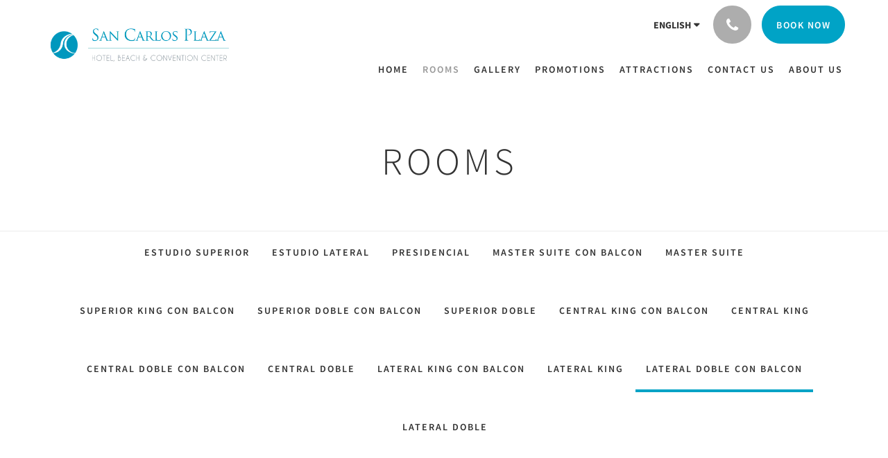

--- FILE ---
content_type: text/html
request_url: https://www.sancarlosplaza.mx/rooms/lateral-doble-con-balcon.html
body_size: 6735
content:
<!doctype html><!--[if lt IE 7 ]><html lang="en" class="no-js ie6"><![endif]--><!--[if IE 7 ]><html lang="en" class="no-js ie7"><![endif]--><!--[if IE 8 ]><html lang="en" class="no-js ie8"><![endif]--><!--[if IE 9 ]><html lang="en" class="no-js ie9"><![endif]--><!--[if (gt IE 9)|!(IE)]><!--><html lang="en" class="no-js"><!--<![endif]--><head prefix="og: http://ogp.me/ns#"><meta charset="utf-8"><meta http-equiv="X-UA-Compatible" content="IE=edge"><meta name="viewport" content="width=device-width, initial-scale=1, maximum-scale=5"><link rel="icon" type="image/x-icon" href="//webbox-assets.siteminder.com/assets/images/favicon-home.ico"><title>Lateral Doble con Balcon | Hotel San Carlos Plaza, Beach &amp; Convention Center</title><link rel="canonical" href="https://www.sancarlosplaza.mx/rooms/lateral-doble-con-balcon.html"><link rel="alternate" hreflang="en" href="https://www.sancarlosplaza.mx/rooms/lateral-doble-con-balcon.html"><link rel="alternate" hreflang="es" href="https://www.sancarlosplaza.mx/es/rooms/lateral-doble-con-balcon.html"><meta name="robots" content="index, follow"><meta name="author" content="Hotel San Carlos Plaza, Beach &amp; Convention Center"><meta name="description" content=""><meta property="og:title" content="Rooms"><meta property="og:type" content="website"><meta name="og:description" content=""><meta name="og:site_name" content="www.sancarlosplaza.mx"><meta name="og:locale" content="en"><meta property="og:locale:alternate" content="es"><meta property="og:url" content="https://www.sancarlosplaza.mx/rooms/lateral-doble-con-balcon.html"><meta property="og:image" content=""><link rel="stylesheet" href="//webbox-assets.siteminder.com/assets/themes/css/theme1colorPalette3-47f4357e376eab755e2742ab60909667.css"><script defer>window.smcv=window.smcv||{},window.smcv.fireWhenReady=function(n,e){var r,c=0,i=setInterval(function(){try{20===++c&&(console.warn(n+" failed indefinitely. "),clearInterval(i)),r=n.split(".").reduce(function(n,e){return n[e]},window)}catch(e){console.info("retrying..."+c+" "+n)}void 0!==r&&(e(),clearInterval(i))},500)};</script><script>
    window.propertyId= "048d24c0-3c6c-46d0-b31f-0c3a33856dc9";
</script><script>(function(w,d,s,l,i){w[l]=w[l]||[];w[l].push({'gtm.start':
            new Date().getTime(),event:'gtm.js'});var f=d.getElementsByTagName(s)[0],
        j=d.createElement(s),dl=l!='dataLayer'?'&l='+l:'';j.async=true;j.src=
        'https://www.googletagmanager.com/gtm.js?id='+i+dl;f.parentNode.insertBefore(j,f);
    })(window,document,'script','dataLayer','GTM-WD6VSBF');</script><link rel="stylesheet" href="https://unpkg.com/leaflet@1.3.1/dist/leaflet.css" integrity="sha512-Rksm5RenBEKSKFjgI3a41vrjkw4EVPlJ3+OiI65vTjIdo9brlAacEuKOiQ5OFh7cOI1bkDwLqdLw3Zg0cRJAAQ==" crossorigin=""><script src="https://unpkg.com/leaflet@1.3.1/dist/leaflet.js" integrity="sha512-/Nsx9X4HebavoBvEBuyp3I7od5tA0UzAxs+j83KgC8PU0kgB4XiK4Lfe4y4cgBtaRJQEIFCW+oC506aPT2L1zw==" crossorigin="" async></script><script type="application/javascript" src="//webbox-assets.siteminder.com/assets/libs/js/canvas-js-bundle-v4.js"></script><script type="application/ld+json">{"@context": "http://schema.org","@type": "Hotel","description": " - ","hasMap": "https://maps.googleapis.com/maps/api/staticmap?zoom=15&center=27.95983660,-111.09679160&size=1600x1200&sensor=false&markers=color:blue%7c27.95983660,-111.09679160","address": {"@type": "PostalAddress","addressLocality": "Guaymas","addressRegion": "Sonora","postalCode": "85506","streetAddress": "Paseo Mar Bermejo 4 Playa los Algodones, San Carlos, San Carlos","addressCountry": "Mexico"},"geo": {"@type": "GeoCoordinates","latitude": 27.95983660,"longitude": -111.09679160},"telephone": "(622) 199 1126 * Solo llamadas de 9:00AM a 5:00PM.","url": "https://www.sancarlosplaza.mx","name": "Hotel San Carlos Plaza, Beach & Convention Center","photo": "https://webbox.imgix.net/images/ohzabfyumjhuhxhs/a00c97e4-d9c1-4da0-b819-2fb47fd38646.jpg","image": "https://webbox.imgix.net/images/ohzabfyumjhuhxhs/a00c97e4-d9c1-4da0-b819-2fb47fd38646.jpg","starRating": { "@type": "Rating", "ratingValue" : "5.0" }}</script></head><body class="horizontal_logo theme1 colorPalette3 typography1 buttonStyle3 page-room lang-en"><div class="navbar-container"><nav class="navbar navbar-fixed-top navbar-main"><div class="container"><div class="row"><div class="hidden-xs col-sm-3 logo-container"><a href="/"><div class="logo"><span class="logo-helper"></span><img class="logo-img" src="//webbox.imgix.net/images/ohzabfyumjhuhxhs/5cc847ca-88f2-4600-9cce-c80eaf33188c.png?auto=format,compress&amp;fit=crop&amp;h=112" alt="Hotel San Carlos Plaza, Beach &amp; Convention Center"></div></a></div><div class="col-xs-12 col-sm-9"><div class="navbar navbar-actions text-right"><button type="button" class="navbar-toggle collapsed" data-toggle="collapse" data-target="#navbar-links"><span class="sr-only">Toggle navigation</span><span class="icon-bar"></span><span class="icon-bar"></span><span class="icon-bar"></span></button><div class="dropdown language-switcher-wrapper"><button type="button" class="btn-language-switcher" id="languageSwitcher-ba80c60d33494b62a25a4d3349c546c8" data-toggle="dropdown" aria-haspopup="true" aria-controls="languageMenu-ba80c60d33494b62a25a4d3349c546c8" tabindex="0"><span tabindex="-1"><span aria-labelledby="languageSwitcher-ba80c60d33494b62a25a4d3349c546c8" aria-label="English" class="pull-left btn-language-switcher_label"><span class="languageCode">English</span></span></span></button><select name="ddlLanguages" id="ddlLanguages-ba80c60d33494b62a25a4d3349c546c8" class="languages-native-dropdown" onchange="switchLanguage(this)"><option value="/rooms/lateral-doble-con-balcon.html" selected>English</option><option value="/es/rooms/lateral-doble-con-balcon.html">Español</option></select><ul id="languageMenu-ba80c60d33494b62a25a4d3349c546c8" class="dropdown-menu language-dropdown-menu" aria-labelledby="languageSwitcher"><li class="language-dropdown-menu__item"><a class="language-dropdown-menu__item-link current" hreflang="en" href="/rooms/lateral-doble-con-balcon.html"><span class="language-label">English</span></a></li><li class="language-dropdown-menu__item"><a class="language-dropdown-menu__item-link " hreflang="es" href="/es/rooms/lateral-doble-con-balcon.html"><span class="language-label">Español</span></a></li></ul></div><div class="pull-right"><button type="button" class="btn btn-modal pull-left" data-toggle="modal" data-target="#contactModal"><span class="fa fa-phone hotel-phone-icon"></span></button><div class="modal fade" id="contactModal" tabindex="-1" role="dialog" aria-labelledby="contactModalLabel"><div class="modal-dialog modal-sm" role="document"><div class="modal-content"><div class="modal-header"><button type="button" class="close" data-dismiss="modal" aria-label="Close"><span aria-hidden="true">×</span></button><h2 class="modal-title" id="contactModalLabel">Contact Us</h2></div><div class="modal-body"><div class="modal-body_number"><h3 class="modal-body_label">Telephone Number 1</h3><a href="tel:(622) 199 1126 * Solo llamadas de 9:00AM a 5:00PM." class="modal-body_link">(622) 199 1126 * Solo llamadas de 9:00AM a 5:00PM.</a></div><div class="modal-body_number"><h3 class="modal-body_label">Telephone Number 2</h3><a href="tel:(622) 120 9090 * Solo WhatsApp de 9:00AM a 5:00PM." class="modal-body_link">(622) 120 9090 * Solo WhatsApp de 9:00AM a 5:00PM.</a></div><div class="modal-body_number"><h3 class="modal-body_label">Telephone Number 3</h3><a href="tel:622 225 3000 ext. Reservas 565 * llamada a recepción del hotel, fuera del horario establecido." class="modal-body_link">622 225 3000 ext. Reservas 565 * llamada a recepción del hotel, fuera del horario establecido.</a></div></div></div></div></div><form class="booking-button-form text-center" target="_blank" action="https://app.thebookingbutton.com/properties/hotelsancarlosplazabeachanddirect" method="GET" autocomplete="off"><input type="hidden" name="locale" value="en"><input type="hidden" name="referrer" value="canvas"><button type="submit" class="btn btn-primary navbar-btn navbar-booking-btn " tabindex="0"><span tabindex="-1">Book Now</span></button></form></div></div><div id="navbar-links" class="navbar navbar-links navbar-collapse collapse"><ul class="nav navbar-nav navbar-right"><li role="presentation" class=" "><a role="menuitem" tabindex="0" href="/"><span tabindex="-1">Home</span></a></li><li role="presentation" class=" active"><a role="menuitem" tabindex="0" href="/rooms.html"><span tabindex="-1">Rooms</span></a></li><li role="presentation" class=" "><a role="menuitem" tabindex="0" href="/gallery.html"><span tabindex="-1">Gallery</span></a></li><li role="presentation" class=" "><a role="menuitem" tabindex="0" href="/promotions.html"><span tabindex="-1">Promotions</span></a></li><li role="presentation" class="hidden-sm "><a role="menuitem" tabindex="0" href="/attractions.html"><span tabindex="-1">Attractions</span></a></li><li role="presentation" class="hidden-sm "><a role="menuitem" tabindex="0" href="/contact-us.html"><span tabindex="-1">Contact Us</span></a></li><li role="presentation" class="hidden-sm hidden-md "><a role="menuitem" tabindex="0" href="/about-us.html"><span tabindex="-1">About Us</span></a></li><li class="dropdown hidden-xs hidden-lg"><a href="#" class="dropdown-toggle" data-toggle="dropdown" role="button"><div class="bar-top"></div><div class="bar"></div><div class="bar-btm"></div></a><ul class="dropdown-menu"><li role="presentation" class=" hidden-sm hidden-md hidden-lg active"><a role="menuitem" tabindex="0" href="/rooms.html"><span tabindex="-1">Rooms</span></a></li><li role="presentation" class=" hidden-sm hidden-md hidden-lg "><a role="menuitem" tabindex="0" href="/gallery.html"><span tabindex="-1">Gallery</span></a></li><li role="presentation" class=" hidden-sm hidden-md hidden-lg "><a role="menuitem" tabindex="0" href="/promotions.html"><span tabindex="-1">Promotions</span></a></li><li role="presentation" class=" hidden-md hidden-lg "><a role="menuitem" tabindex="0" href="/attractions.html"><span tabindex="-1">Attractions</span></a></li><li role="presentation" class=" hidden-md hidden-lg "><a role="menuitem" tabindex="0" href="/contact-us.html"><span tabindex="-1">Contact Us</span></a></li><li role="presentation" class=" hidden-lg "><a role="menuitem" tabindex="0" href="/about-us.html"><span tabindex="-1">About Us</span></a></li></ul></li></ul></div></div></div></div></nav></div><div class="mobile-branding navbar hidden-sm hidden-md hidden-lg "><a class="" href="/"><div class="logo"><span class="logo-helper"></span><img class="logo-img" src="//webbox.imgix.net/images/ohzabfyumjhuhxhs/5cc847ca-88f2-4600-9cce-c80eaf33188c.png?auto=format,compress&amp;fit=crop&amp;h=40" alt="Hotel San Carlos Plaza, Beach &amp; Convention Center"></div></a></div><div id="content-wrap"><div id="content"><div class="standard-page room-types-page"><div class="page-header"><div class="container"><h1>Rooms</h1></div></div><div class="page-nav"><div class="container"><ul class="hidden-xs nav nav-pills"><li class=""><a href="/rooms/estudio-superior.html"> Estudio Superior </a></li><li class=""><a href="/rooms/estudio-lateral.html"> Estudio Lateral </a></li><li class=""><a href="/rooms/presidencial.html"> Presidencial </a></li><li class=""><a href="/rooms/master-suite-con-balcon.html"> Master Suite con Balcon </a></li><li class=""><a href="/rooms/master-suite.html"> Master Suite </a></li><li class=""><a href="/rooms/superior-king-con-balcon.html"> Superior King con Balcon </a></li><li class=""><a href="/rooms/superior-doble-con-balcon.html"> Superior Doble con Balcon </a></li><li class=""><a href="/rooms/superior-doble.html"> Superior Doble </a></li><li class=""><a href="/rooms/central-king-con-balcon.html"> Central King con Balcon </a></li><li class=""><a href="/rooms/central-king.html"> Central King </a></li><li class=""><a href="/rooms/central-doble-con-balcon.html"> Central Doble con Balcon </a></li><li class=""><a href="/rooms/central-doble.html"> Central Doble </a></li><li class=""><a href="/rooms/lateral-king-con-balcon.html"> Lateral King con Balcon </a></li><li class=""><a href="/rooms/lateral-king.html"> Lateral King </a></li><li class="active"><a href="/rooms/lateral-doble-con-balcon.html"> Lateral Doble con Balcon </a></li><li class=""><a href="/rooms/lateral-doble.html"> Lateral Doble </a></li></ul><div class="room-type-select hidden-sm hidden-md hidden-lg form-group"><select class="form-control mobile-select-control" name="itemSelect" id="itemSelect"><option value="/rooms/estudio-superior.html"> Estudio Superior </option><option value="/rooms/estudio-lateral.html"> Estudio Lateral </option><option value="/rooms/presidencial.html"> Presidencial </option><option value="/rooms/master-suite-con-balcon.html"> Master Suite con Balcon </option><option value="/rooms/master-suite.html"> Master Suite </option><option value="/rooms/superior-king-con-balcon.html"> Superior King con Balcon </option><option value="/rooms/superior-doble-con-balcon.html"> Superior Doble con Balcon </option><option value="/rooms/superior-doble.html"> Superior Doble </option><option value="/rooms/central-king-con-balcon.html"> Central King con Balcon </option><option value="/rooms/central-king.html"> Central King </option><option value="/rooms/central-doble-con-balcon.html"> Central Doble con Balcon </option><option value="/rooms/central-doble.html"> Central Doble </option><option value="/rooms/lateral-king-con-balcon.html"> Lateral King con Balcon </option><option value="/rooms/lateral-king.html"> Lateral King </option><option selected value="/rooms/lateral-doble-con-balcon.html"> Lateral Doble con Balcon </option><option value="/rooms/lateral-doble.html"> Lateral Doble </option></select></div></div></div><div class="container"><div class="room-type"><div class="booking-button-panel"><div><form class="booking-button-form text-center" target="_blank" rel="noopener" action="https://app.thebookingbutton.com/properties/hotelsancarlosplazabeachanddirect" id="bookingButtonForm_1109565_935984" method="GET" autocomplete="off"><input type="hidden" name="from_widget" value="true"><input type="hidden" name="room_type" value=""><div class="row"><div class="col-xs-12 col-md-8"><div class="row"><div class="col-xs-12 col-md-4"><div id="a-parent1109565" style="position: relative" class="form-group has-feedback"><label class="control-label sr-only" for="arrival1109565">Arrival</label><input type="text" class="form-control" id="arrival1109565" placeholder="Arrival"><span class="fa fa-calendar form-control-feedback"></span><span id="arrivalCalendar1109565" class="sr-only">Arrival calendar</span></div></div><div class="col-xs-12 col-md-4"><div id="d-parent1109565" style="position: relative" class="form-group has-feedback"><label class="control-label sr-only" for="departure1109565">Departure</label><input type="text" class="form-control" id="departure1109565" placeholder="Departure"><span class="fa fa-calendar form-control-feedback"></span><span id="departureCalendar1109565" class="sr-only">Departure calendar</span></div></div><div class="col-xs-12 col-md-4"><div class="form-group has-feedback"><label class="control-label sr-only" for="guests1109565">Guests</label><select class="form-control" id="guests1109565" name="number_adults"><option value="1"> 1 guest </option><option value="2" selected> 2 guests </option><option value="3"> 3 guests </option><option value="4"> 4 guests </option><option value="5"> 5 guests </option><option value="6"> 6 guests </option><option value="7"> 7 guests </option><option value="8"> 8 guests </option><option value="9"> 9 guests </option><option value="10"> 10 guests </option></select><span class="glyphicon glyphicon-user form-control-feedback"></span><span id="guestsCalendar1109565" class="sr-only">Guests calendar</span></div></div></div></div><input type="hidden" name="locale" value="en"><input type="hidden" name="referrer" value="canvas"><div class="col-xs-12 col-md-4"><button type="submit" class="btn btn-primary btn-block">Book Now</button></div></div></form></div></div><div class="row"><div class="col-xs-12 col-sm-8 col-md-8"><div class="images"><div id="carousel-160178" class="carousel slide" data-ride="carousel" data-interval="false"><div class="carousel-inner" role="listbox"><div class="item active"><img src="//webbox.imgix.net/images/ohzabfyumjhuhxhs/a00c97e4-d9c1-4da0-b819-2fb47fd38646.jpg?auto=format,compress&amp;fit=crop&amp;crop=entropy" alt="" style="width:100%;"></div><div class="item "><img src="//webbox.imgix.net/images/ohzabfyumjhuhxhs/388d8459-1075-4331-874b-96904c0c7450.jpg?auto=format,compress&amp;fit=crop&amp;crop=entropy" alt="" style="width:100%;"></div><div class="item "><img src="//webbox.imgix.net/images/ohzabfyumjhuhxhs/9c5870a8-7f6a-4b3f-9521-164edfe89ad4.jpg?auto=format,compress&amp;fit=crop&amp;crop=entropy" alt="" style="width:100%;"></div></div><a class="left carousel-control" href="#carousel-160178" role="button" data-slide="prev"><span class="icon-prev" aria-hidden="true"></span><span class="sr-only">Previous</span></a><a class="right carousel-control" href="#carousel-160178" role="button" data-slide="next"><span class="icon-next" aria-hidden="true"></span><span class="sr-only">Next</span></a></div></div><div class="row"><div class="hidden-xs col-xs-12 col-sm-6"><div class="image"><img src="//webbox.imgix.net/images/ohzabfyumjhuhxhs/388d8459-1075-4331-874b-96904c0c7450.jpg?auto=format,compress&amp;fit=crop&amp;crop=entropy&amp;w=360&amp;h=300" alt="" style="width: 100%"></div></div><div class="hidden-xs col-xs-12 col-sm-6"><div class="image"><img src="//webbox.imgix.net/images/ohzabfyumjhuhxhs/9c5870a8-7f6a-4b3f-9521-164edfe89ad4.jpg?auto=format,compress&amp;fit=crop&amp;crop=entropy&amp;w=360&amp;h=300" alt="" style="width: 100%"></div></div></div><div class="row"><div class="col-xs-12 text-right"><a href="//webbox.imgix.net/images/ohzabfyumjhuhxhs/a00c97e4-d9c1-4da0-b819-2fb47fd38646.jpg?auto=format,compress&amp;fit=crop&amp;crop=entropy" data-lightbox="160178">View all images</a><a style="display: none" href="//webbox.imgix.net/images/ohzabfyumjhuhxhs/388d8459-1075-4331-874b-96904c0c7450.jpg?auto=format,compress&amp;fit=crop&amp;crop=entropy" data-lightbox="160178"></a><a style="display: none" href="//webbox.imgix.net/images/ohzabfyumjhuhxhs/9c5870a8-7f6a-4b3f-9521-164edfe89ad4.jpg?auto=format,compress&amp;fit=crop&amp;crop=entropy" data-lightbox="160178"></a></div></div></div><div class="col-xs-12 col-sm-4 col-md-4"><div class="info"><h2>Lateral Doble con Balcon</h2><div><p>Room with two double beds with partial sea view, air conditioning, flat screen, Wi-Fi, cable TV and balcony.</p></div><div class="amenity-panel"><h3>Amenities</h3><div class="row"><div class="col-xs-12 col-sm-6"><div class="amenity"> 2 Double Beds </div></div><div class="col-xs-12 col-sm-6"><div class="amenity"> Balcony </div></div><div class="col-xs-12 col-sm-6"><div class="amenity"> Bath </div></div><div class="col-xs-12 col-sm-6"><div class="amenity"> Air conditioned </div></div><div class="col-xs-12 col-sm-6"><div class="amenity"> Shower - Separate </div></div><div class="col-xs-12 col-sm-6"><div class="amenity"> Iron/Ironing board </div></div><div class="col-xs-12 col-sm-6"><div class="amenity"> Cable/Satellite TV </div></div><div class="col-xs-12 col-sm-6"><div class="amenity"> Hairdryer </div></div><div class="col-xs-12 col-sm-6"><div class="amenity"> Daily Room Service </div></div><div class="col-xs-12 col-sm-6"><div class="amenity"> Telephone </div></div><div class="col-xs-12 col-sm-6"><div class="amenity"> Television </div></div><div class="col-xs-12 col-sm-6"><div class="amenity"> Views </div></div></div></div></div></div></div></div></div></div></div><div id="footer"><div class="footer"><div class="container"><div class="links"><div class="row"><div class="col-xs-12 col-sm-3 col-md-3"><h4 class="section-name">Hotel San Carlos Plaza, Beach &amp; Convention Center</h4><p style="font-size: 14px; padding: 5px 0"><a href="https://maps.google.com/?q=Hotel+San+Carlos+Plaza%2C+Beach+%26+Convention+Center+Paseo Mar Bermejo 4 Playa los Algodones, San Carlos, San Carlos, Guaymas, Sonora, 85506, Mexico&amp;ll=27.95983660,-111.09679160" target="_blank" rel="noopener"> Paseo Mar Bermejo 4 Playa los Algodones, San Carlos, San Carlos, Guaymas, Sonora, 85506, Mexico </a></p></div><div class="col-xs-12 col-sm-3"></div><div class="col-xs-12 col-sm-3"></div><div class="col-xs-12 col-sm-3"></div></div></div></div></div><div class="copyright"><div class="container"><div class="row"><div class="col-xs-12 col-md-3 text-center"><p><span class="fa fa-copyright"></span><span class="fa-copyright__year"></span> All rights reserved </p></div><div class="col-xs-12 col-md-6 text-center"><div class="languages"><a id="en" class="btn-lang" aria-label="English" href="/rooms/lateral-doble-con-balcon.html"><span>English</span></a><a id="es" class="btn-lang" aria-label="Spanish" href="/es/rooms/lateral-doble-con-balcon.html"><span>Español</span></a></div></div><div class="col-xs-12 col-md-3 text-center "><p>Powered by <a target="_blank" href="https://www.siteminder.com/canvas">Canvas</a></p></div></div></div></div></div></div><script defer>function switchLanguage(option) { window.location.href = option.value; }</script><script defer>
    document.addEventListener("DOMContentLoaded", function(event) {
        var $modal = document.getElementById('contactModal');
        if ($modal) {
            document.body.appendChild($modal);
        }
    });
</script><script type="application/javascript" defer>
            (function () {
                $('#itemSelect').on('change', function () {
                    window.location.href = this.value;
                });
            })();
        </script><script type="application/javascript" defer>
    (function () {
        var arrival = $("#arrival1109565");
        var depart = $("#departure1109565");
        var arrivalParent = $("#a-parent1109565");
        var departParent = $("#d-parent1109565");
        var nights = $("#" + "1109565");
        var isRoom = !!document.querySelector('.room-type');

        function getOptions(containerId) {
            return {
                container: containerId,
                language: "en",
                format: "d M yyyy",
                autoclose: true,
                disableTouchKeyboard: true,
                todayHighlight: true,
                startDate: moment().format(),
                templates: {
                    leftArrow: '<i class="fa fa-chevron-left"></i>',
                    rightArrow: '<i class="fa fa-chevron-right"></i>'
                }

            }
        }
        function getUrlVars(url) {
                var vars = {};
                var parts = url.replace(/[?&]+([^=&]+)=([^&]*)/gi,
                    function(m,key,value) {
                        vars[key] = value;
                    });
                return vars;
            }


        arrival.datepicker(getOptions("#" + arrivalParent.attr('id')));
        depart.datepicker(getOptions("#" + departParent.attr('id')));
       
        arrival.datepicker().on('changeDate', function (e) {
            var arrivalHidden = arrivalParent.find('input:hidden');
            var changeDepartDate = arrival.datepicker('getDate') > depart.datepicker('getDate');
            var arrivalDate = arrival.datepicker('getDate');
            var arrivalValue = formatDate(arrivalDate, 'YYYY-MM-DD');
            if (changeDepartDate) {
                arrivalDate.setDate(arrivalDate.getDate() + 1);
                depart.datepicker('setDate', arrivalDate);
            }
            depart.datepicker('setStartDate', arrival.val());
           
            if (nights.length) {
                nights.val(numNights());
            }
           
            if (!arrivalHidden.length) {
                arrivalParent.append(
                        "<input type=\"hidden\" " +
                        "name=\"check_in_date\" value=\"" + arrivalValue + "\" />"
                );
                return
            }
            arrivalHidden.val(arrivalValue);
        });
       
        depart.datepicker().on('changeDate', function (e) {
            var departHidden = departParent.find('input:hidden');
            var departDate = depart.datepicker('getDate');
            var departValue = formatDate(departDate, 'YYYY-MM-DD');
            if (nights.length && arrival.val()) {
                nights.val(numNights());
            }
            if (!departHidden.length) {
                departParent.append(
                        "<input type=\"hidden\" " +
                        "name=\"check_out_date\" value=\"" + departValue + "\" />"
                );
                return
            }
            departHidden.val(departValue);
        });
        arrival.datepicker().on('clearDate', function () {
            depart.datepicker('setStartDate', new Date());
        });
        function numNights() {
            return moment(depart.datepicker('getDate')).diff(moment(arrival.datepicker('getDate')), 'days');
        }

        function formatDate(date, format) {
            var fmt = format || moment.localeData().longDateFormat('L');
            return date ? moment(date).format(fmt) : "";
        }

        var isTouch = 'ontouchstart' in window ||
                window.DocumentTouch && document instanceof window.DocumentTouch ||
                navigator.maxTouchPoints > 0 ||
                window.navigator.msMaxTouchPoints > 0;
        if (isTouch) {
            $('textarea,input,select').css('font-size', '16px');
            arrival.attr('readonly', true);
            depart.attr('readonly', true);
        }

        if (isRoom) {
            var form = document.getElementById('bookingButtonForm_1109565_935984');
            var action = form.getAttribute('action');
            var roomTypeId = getUrlVars(action)['room_type'];
            var hiddenField = form.querySelector('[name="room_type"]');
            if (!!hiddenField) {
                hiddenField.value = roomTypeId || '';
            }
        }
    })();
</script><script type="application/javascript" defer>
    (function () {
        var languageBtns = [].slice.call(document.querySelectorAll(".btn-lang"));
        if (!!languageBtns.length) {
            
            var lang = document.getElementById('en');
            var match = window.location.pathname.match("/(.+?)/");
            if (!!match && match.length > 1 && document.getElementById(match[1])) {
                lang = document.getElementById(window.location.pathname.match("/(.+?)/")[1]);
            }
            lang.classList.add("active");
            
            var minSize = getComputedStyle(languageBtns[0])['min-width'];
            var maxSize = Math.max.apply(Math, languageBtns.map(function (btn) {
                return btn.clientWidth;
            }));
            if (maxSize > minSize) {
                languageBtns.style.minWidth = maxSize;
            }
        }
    })();
</script><script type="application/javascript" defer>
    document.querySelector('.fa-copyright__year').textContent = new Date().getFullYear()
</script><script defer>
    window.isPublish = true
</script><script type="application/javascript" defer>

    $(window).scroll(function() {
        var scroll = $(window).scrollTop();

        if (scroll < 20) {
            $("body").removeClass("scrolling");
        }

        if (scroll >= 20) {
            $("body").addClass("scrolling");
        }
    });

</script></body></html>